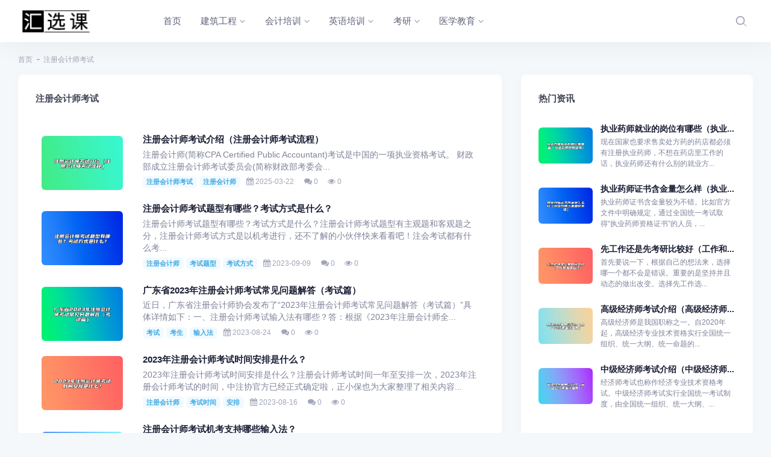

--- FILE ---
content_type: text/html; charset=utf-8
request_url: https://wangke.huixuanke.cn/tag/12.html
body_size: 9233
content:
<!DOCTYPE html>
<html>
<head>
    <meta charset="utf-8" />
    <title>注册会计师考试</title>
    <meta content="注册会计师考试" name="keywords" />
    <meta content="汇选课为您整理注册会计师考试相关内容资讯，看注册会计师考试资讯就到汇选课，汇选课将持续更新注册会计师考试相关内容。" name="description" />
    <meta name="viewport" content="width=device-width, initial-scale=1" />
    <link href="/static/default/pc/plugins/global/plugins.bundle.css" rel="stylesheet" type="text/css" />
    <link href="/static/default/pc/css/style.bundle.css" rel="stylesheet" type="text/css" />
    <link href="/static/assets/icon/css/icon.css" rel="stylesheet" type="text/css" />
    <!-- 系统懒人版js(所有自建模板引用) -->
    <script type="text/javascript">var is_mobile_cms = '';var web_dir = '/';</script>
    <script src="/api/language/zh-cn/lang.js" type="text/javascript"></script>
    <script src="/static/assets/global/plugins/jquery.min.js" type="text/javascript"></script>
    <script src="/static/assets/js/cms.js" type="text/javascript"></script>
    <!-- 系统懒人版js结束 -->
</head>

<body id="kt_app_body" data-kt-app-layout="light-header" data-kt-app-header-fixed="true" data-kt-app-toolbar-enabled="true" class="app-default">

<!--begin::App-->
<div class="d-flex flex-column flex-root app-root" id="kt_app_root">
    <!--begin::Page-->
    <div class="app-page flex-column flex-column-fluid" id="kt_app_page">
        <!--begin::Header-->
        <div id="kt_app_header" class="app-header">
            <!--begin::Header container-->
            <div class="app-container container-xxl d-flex align-items-stretch justify-content-between" id="kt_app_header_container">
                <!--begin::Logo-->
                <div class="d-flex align-items-center flex-grow-1 flex-lg-grow-0 me-lg-15">
                    <a href="/">
                        <img alt="Logo" src="https://wangke.huixuanke.cn/uploadfile/202211/b6ffb69bca4a537.png" class="h-50px app-sidebar-logo-default theme-light-show" />
                    </a>
                </div>
                <!--end::Logo-->
                <!--begin::Header wrapper-->
                <div class="d-flex align-items-stretch justify-content-between flex-lg-grow-1" id="kt_app_header_wrapper">
                    <!--begin::Menu wrapper-->
                    <div class="app-header-menu app-header-mobile-drawer align-items-stretch" data-kt-drawer="true" data-kt-drawer-name="app-header-menu" data-kt-drawer-activate="{default: true, lg: false}" data-kt-drawer-overlay="true" data-kt-drawer-width="250px" data-kt-drawer-direction="end" data-kt-drawer-toggle="#kt_app_header_menu_toggle" data-kt-swapper="true" data-kt-swapper-mode="{default: 'append', lg: 'prepend'}" data-kt-swapper-parent="{default: '#kt_app_body', lg: '#kt_app_header_wrapper'}">
                        <!--begin::Menu-->
                        <div class="menu menu-rounded menu-column menu-lg-row my-5 my-lg-0 align-items-stretch fw-semibold px-2 px-lg-0" id="kt_app_header_menu" data-kt-menu="true">
                            <!--begin:Menu item-->
                            <div class=" menu-item menu-lg-down-accordion menu-sub-lg-down-indention me-0 me-lg-2">
                                <!--begin:Menu link-->
                                <a href="/" class="menu-link">
                                    <span class="menu-title fs-5">首页</span>
                                </a>
                                <!--end:Menu link-->
                            </div>
                            <!--end:Menu item-->
                            <!--调用共享栏目-->
                            <!--第一层：调用pid=0表示顶级-->
                                                        <!--begin:Menu item-->
                            <div data-kt-menu-trigger="{default: 'click', lg: 'hover'}" data-kt-menu-placement="bottom-start" class=" menu-item menu-lg-down-accordion menu-sub-lg-down-indention me-0 me-lg-2">
                                <!--begin:Menu link-->
                                <a href="/jzgc.html" class="menu-link">
                                    <span class="menu-title fs-5">建筑工程</span>
                                                                        <span class="menu-arrow"></span>
                                                                    </a>
                                <!--end:Menu link-->
                                                                <!--begin:Menu sub-->
                                <div class="menu-sub menu-sub-lg-down-accordion menu-sub-lg-dropdown px-lg-2 py-lg-4 w-lg-250px">
                                    <!--第二层：调用第二级共享栏目-->
                                                                        <!--begin:Menu item-->
                                    <div data-kt-menu-trigger="{default:'click', lg: 'hover'}" data-kt-menu-placement="right-start" class=" menu-item menu-lg-down-accordion">
                                        <!--begin:Menu link-->
                                        <a href="/yjjzs.html" class="menu-link">
                                            <span class="menu-title">一级建造师</span>
                                                                                    </a>
                                        <!--end:Menu link-->
                                                                            </div>
                                    <!--end:Menu item-->
                                                                        <!--begin:Menu item-->
                                    <div data-kt-menu-trigger="{default:'click', lg: 'hover'}" data-kt-menu-placement="right-start" class=" menu-item menu-lg-down-accordion">
                                        <!--begin:Menu link-->
                                        <a href="/ejjzs.html" class="menu-link">
                                            <span class="menu-title">二级建造师</span>
                                                                                    </a>
                                        <!--end:Menu link-->
                                                                            </div>
                                    <!--end:Menu item-->
                                                                        <!--begin:Menu item-->
                                    <div data-kt-menu-trigger="{default:'click', lg: 'hover'}" data-kt-menu-placement="right-start" class=" menu-item menu-lg-down-accordion">
                                        <!--begin:Menu link-->
                                        <a href="/yjzjgcs.html" class="menu-link">
                                            <span class="menu-title">一级造价工程师</span>
                                                                                    </a>
                                        <!--end:Menu link-->
                                                                            </div>
                                    <!--end:Menu item-->
                                                                        <!--begin:Menu item-->
                                    <div data-kt-menu-trigger="{default:'click', lg: 'hover'}" data-kt-menu-placement="right-start" class=" menu-item menu-lg-down-accordion">
                                        <!--begin:Menu link-->
                                        <a href="/ejzjgcs.html" class="menu-link">
                                            <span class="menu-title">二级造价工程师</span>
                                                                                    </a>
                                        <!--end:Menu link-->
                                                                            </div>
                                    <!--end:Menu item-->
                                                                        <!--begin:Menu item-->
                                    <div data-kt-menu-trigger="{default:'click', lg: 'hover'}" data-kt-menu-placement="right-start" class=" menu-item menu-lg-down-accordion">
                                        <!--begin:Menu link-->
                                        <a href="/yjsfgcs.html" class="menu-link">
                                            <span class="menu-title">一级消防工程师</span>
                                                                                    </a>
                                        <!--end:Menu link-->
                                                                            </div>
                                    <!--end:Menu item-->
                                                                        <!--begin:Menu item-->
                                    <div data-kt-menu-trigger="{default:'click', lg: 'hover'}" data-kt-menu-placement="right-start" class=" menu-item menu-lg-down-accordion">
                                        <!--begin:Menu link-->
                                        <a href="/ejxf.html" class="menu-link">
                                            <span class="menu-title">二级消防工程师</span>
                                                                                    </a>
                                        <!--end:Menu link-->
                                                                            </div>
                                    <!--end:Menu item-->
                                                                    </div>
                                <!--end:Menu sub-->
                                
                            </div>
                            <!--end:Menu item-->
                                                        <!--begin:Menu item-->
                            <div data-kt-menu-trigger="{default: 'click', lg: 'hover'}" data-kt-menu-placement="bottom-start" class=" menu-item menu-lg-down-accordion menu-sub-lg-down-indention me-0 me-lg-2">
                                <!--begin:Menu link-->
                                <a href="/kjpx.html" class="menu-link">
                                    <span class="menu-title fs-5">会计培训</span>
                                                                        <span class="menu-arrow"></span>
                                                                    </a>
                                <!--end:Menu link-->
                                                                <!--begin:Menu sub-->
                                <div class="menu-sub menu-sub-lg-down-accordion menu-sub-lg-dropdown px-lg-2 py-lg-4 w-lg-250px">
                                    <!--第二层：调用第二级共享栏目-->
                                                                        <!--begin:Menu item-->
                                    <div data-kt-menu-trigger="{default:'click', lg: 'hover'}" data-kt-menu-placement="right-start" class=" menu-item menu-lg-down-accordion">
                                        <!--begin:Menu link-->
                                        <a href="/cjkjzc.html" class="menu-link">
                                            <span class="menu-title">初级会计职称</span>
                                                                                    </a>
                                        <!--end:Menu link-->
                                                                            </div>
                                    <!--end:Menu item-->
                                                                        <!--begin:Menu item-->
                                    <div data-kt-menu-trigger="{default:'click', lg: 'hover'}" data-kt-menu-placement="right-start" class=" menu-item menu-lg-down-accordion">
                                        <!--begin:Menu link-->
                                        <a href="/zjkjzc.html" class="menu-link">
                                            <span class="menu-title">中级会计职称</span>
                                                                                    </a>
                                        <!--end:Menu link-->
                                                                            </div>
                                    <!--end:Menu item-->
                                                                        <!--begin:Menu item-->
                                    <div data-kt-menu-trigger="{default:'click', lg: 'hover'}" data-kt-menu-placement="right-start" class=" menu-item menu-lg-down-accordion">
                                        <!--begin:Menu link-->
                                        <a href="/gjkjs.html" class="menu-link">
                                            <span class="menu-title">高级会计师</span>
                                                                                    </a>
                                        <!--end:Menu link-->
                                                                            </div>
                                    <!--end:Menu item-->
                                                                        <!--begin:Menu item-->
                                    <div data-kt-menu-trigger="{default:'click', lg: 'hover'}" data-kt-menu-placement="right-start" class=" menu-item menu-lg-down-accordion">
                                        <!--begin:Menu link-->
                                        <a href="/zckjs.html" class="menu-link">
                                            <span class="menu-title">注册会计师</span>
                                                                                    </a>
                                        <!--end:Menu link-->
                                                                            </div>
                                    <!--end:Menu item-->
                                                                        <!--begin:Menu item-->
                                    <div data-kt-menu-trigger="{default:'click', lg: 'hover'}" data-kt-menu-placement="right-start" class=" menu-item menu-lg-down-accordion">
                                        <!--begin:Menu link-->
                                        <a href="/sws.html" class="menu-link">
                                            <span class="menu-title">税务师</span>
                                                                                    </a>
                                        <!--end:Menu link-->
                                                                            </div>
                                    <!--end:Menu item-->
                                                                        <!--begin:Menu item-->
                                    <div data-kt-menu-trigger="{default:'click', lg: 'hover'}" data-kt-menu-placement="right-start" class=" menu-item menu-lg-down-accordion">
                                        <!--begin:Menu link-->
                                        <a href="/jjs.html" class="menu-link">
                                            <span class="menu-title">经济师</span>
                                                                                    </a>
                                        <!--end:Menu link-->
                                                                            </div>
                                    <!--end:Menu item-->
                                                                    </div>
                                <!--end:Menu sub-->
                                
                            </div>
                            <!--end:Menu item-->
                                                        <!--begin:Menu item-->
                            <div data-kt-menu-trigger="{default: 'click', lg: 'hover'}" data-kt-menu-placement="bottom-start" class=" menu-item menu-lg-down-accordion menu-sub-lg-down-indention me-0 me-lg-2">
                                <!--begin:Menu link-->
                                <a href="/yypx.html" class="menu-link">
                                    <span class="menu-title fs-5">英语培训</span>
                                                                        <span class="menu-arrow"></span>
                                                                    </a>
                                <!--end:Menu link-->
                                                                <!--begin:Menu sub-->
                                <div class="menu-sub menu-sub-lg-down-accordion menu-sub-lg-dropdown px-lg-2 py-lg-4 w-lg-250px">
                                    <!--第二层：调用第二级共享栏目-->
                                                                        <!--begin:Menu item-->
                                    <div data-kt-menu-trigger="{default:'click', lg: 'hover'}" data-kt-menu-placement="right-start" class=" menu-item menu-lg-down-accordion">
                                        <!--begin:Menu link-->
                                        <a href="/ys.html" class="menu-link">
                                            <span class="menu-title">雅思培训</span>
                                                                                    </a>
                                        <!--end:Menu link-->
                                                                            </div>
                                    <!--end:Menu item-->
                                                                        <!--begin:Menu item-->
                                    <div data-kt-menu-trigger="{default:'click', lg: 'hover'}" data-kt-menu-placement="right-start" class=" menu-item menu-lg-down-accordion">
                                        <!--begin:Menu link-->
                                        <a href="/tf.html" class="menu-link">
                                            <span class="menu-title">托福培训</span>
                                                                                    </a>
                                        <!--end:Menu link-->
                                                                            </div>
                                    <!--end:Menu item-->
                                                                        <!--begin:Menu item-->
                                    <div data-kt-menu-trigger="{default:'click', lg: 'hover'}" data-kt-menu-placement="right-start" class=" menu-item menu-lg-down-accordion">
                                        <!--begin:Menu link-->
                                        <a href="/cryy.html" class="menu-link">
                                            <span class="menu-title">成人英语</span>
                                                                                    </a>
                                        <!--end:Menu link-->
                                                                            </div>
                                    <!--end:Menu item-->
                                                                        <!--begin:Menu item-->
                                    <div data-kt-menu-trigger="{default:'click', lg: 'hover'}" data-kt-menu-placement="right-start" class=" menu-item menu-lg-down-accordion">
                                        <!--begin:Menu link-->
                                        <a href="/yyky.html" class="menu-link">
                                            <span class="menu-title">英语口语</span>
                                                                                    </a>
                                        <!--end:Menu link-->
                                                                            </div>
                                    <!--end:Menu item-->
                                                                    </div>
                                <!--end:Menu sub-->
                                
                            </div>
                            <!--end:Menu item-->
                                                        <!--begin:Menu item-->
                            <div data-kt-menu-trigger="{default: 'click', lg: 'hover'}" data-kt-menu-placement="bottom-start" class=" menu-item menu-lg-down-accordion menu-sub-lg-down-indention me-0 me-lg-2">
                                <!--begin:Menu link-->
                                <a href="/ky.html" class="menu-link">
                                    <span class="menu-title fs-5">考研</span>
                                                                        <span class="menu-arrow"></span>
                                                                    </a>
                                <!--end:Menu link-->
                                                                <!--begin:Menu sub-->
                                <div class="menu-sub menu-sub-lg-down-accordion menu-sub-lg-dropdown px-lg-2 py-lg-4 w-lg-250px">
                                    <!--第二层：调用第二级共享栏目-->
                                                                        <!--begin:Menu item-->
                                    <div data-kt-menu-trigger="{default:'click', lg: 'hover'}" data-kt-menu-placement="right-start" class=" menu-item menu-lg-down-accordion">
                                        <!--begin:Menu link-->
                                        <a href="/kaoyan.html" class="menu-link">
                                            <span class="menu-title">考研</span>
                                                                                    </a>
                                        <!--end:Menu link-->
                                                                            </div>
                                    <!--end:Menu item-->
                                                                    </div>
                                <!--end:Menu sub-->
                                
                            </div>
                            <!--end:Menu item-->
                                                        <!--begin:Menu item-->
                            <div data-kt-menu-trigger="{default: 'click', lg: 'hover'}" data-kt-menu-placement="bottom-start" class=" menu-item menu-lg-down-accordion menu-sub-lg-down-indention me-0 me-lg-2">
                                <!--begin:Menu link-->
                                <a href="/ysjy.html" class="menu-link">
                                    <span class="menu-title fs-5">医学教育</span>
                                                                        <span class="menu-arrow"></span>
                                                                    </a>
                                <!--end:Menu link-->
                                                                <!--begin:Menu sub-->
                                <div class="menu-sub menu-sub-lg-down-accordion menu-sub-lg-dropdown px-lg-2 py-lg-4 w-lg-250px">
                                    <!--第二层：调用第二级共享栏目-->
                                                                        <!--begin:Menu item-->
                                    <div data-kt-menu-trigger="{default:'click', lg: 'hover'}" data-kt-menu-placement="right-start" class=" menu-item menu-lg-down-accordion">
                                        <!--begin:Menu link-->
                                        <a href="/xlzxs.html" class="menu-link">
                                            <span class="menu-title">心理咨询师</span>
                                                                                    </a>
                                        <!--end:Menu link-->
                                                                            </div>
                                    <!--end:Menu item-->
                                                                        <!--begin:Menu item-->
                                    <div data-kt-menu-trigger="{default:'click', lg: 'hover'}" data-kt-menu-placement="right-start" class=" menu-item menu-lg-down-accordion">
                                        <!--begin:Menu link-->
                                        <a href="/jkgls.html" class="menu-link">
                                            <span class="menu-title">健康管理师</span>
                                                                                    </a>
                                        <!--end:Menu link-->
                                                                            </div>
                                    <!--end:Menu item-->
                                                                        <!--begin:Menu item-->
                                    <div data-kt-menu-trigger="{default:'click', lg: 'hover'}" data-kt-menu-placement="right-start" class=" menu-item menu-lg-down-accordion">
                                        <!--begin:Menu link-->
                                        <a href="/zyys.html" class="menu-link">
                                            <span class="menu-title">执业药师</span>
                                                                                    </a>
                                        <!--end:Menu link-->
                                                                            </div>
                                    <!--end:Menu item-->
                                                                    </div>
                                <!--end:Menu sub-->
                                
                            </div>
                            <!--end:Menu item-->
                            



                        </div>
                        <!--end::Menu-->
                    </div>
                    <!--end::Menu wrapper-->

                    <!--begin::Navbar-->
                    <div class="app-navbar flex-shrink-0">
                        <!--begin::Search-->
                        <div class="app-navbar-item align-items-stretch ms-1 ms-md-3">
                            <!--begin::Search-->
                            <div id="kt_header_search" class="header-search d-flex align-items-stretch" data-kt-search-keypress="true" data-kt-search-min-length="2" data-kt-search-enter="enter" data-kt-search-layout="menu" data-kt-menu-trigger="auto" data-kt-menu-overflow="false" data-kt-menu-permanent="true" data-kt-menu-placement="bottom-end">
                                <!--begin::Search toggle-->
                                <div class="d-flex align-items-center" data-kt-search-element="toggle" id="kt_header_search_toggle">
                                    <div class="btn btn-icon btn-custom btn-icon-muted btn-active-light btn-active-color-primary w-30px h-30px w-md-40px h-md-40px">
                                        <span class="svg-icon svg-icon-2 svg-icon-md-1">
                                            <svg width="24" height="24" viewBox="0 0 24 24" fill="none" xmlns="http://www.w3.org/2000/svg">
                                                <rect opacity="0.5" x="17.0365" y="15.1223" width="8.15546" height="2" rx="1" transform="rotate(45 17.0365 15.1223)" fill="currentColor" />
                                                <path d="M11 19C6.55556 19 3 15.4444 3 11C3 6.55556 6.55556 3 11 3C15.4444 3 19 6.55556 19 11C19 15.4444 15.4444 19 11 19ZM11 5C7.53333 5 5 7.53333 5 11C5 14.4667 7.53333 17 11 17C14.4667 17 17 14.4667 17 11C17 7.53333 14.4667 5 11 5Z" fill="currentColor" />
                                            </svg>
                                        </span>
                                        <!--end::Svg Icon-->
                                    </div>
                                </div>
                                <!--end::Search toggle-->
                                <!--begin::Menu-->
                                <div data-kt-search-element="content" class="menu menu-sub menu-sub-dropdown p-7 w-325px w-md-375px">
                                    <!--begin::Wrapper-->
                                    <div data-kt-search-element="wrapper">
                                        <!--begin::Form-->
                                        <form data-kt-search-element="form" action="/index.php"  aclass="w-100 position-relative mb-3" autocomplete="off">
                                            <input type="hidden" name="s" value="api">
                                            <input type="hidden" name="c" value="api">
                                            <input type="hidden" name="m" value="search">
                                            <input type="hidden" name="dir" value="news" >
                                            <!--begin::Icon-->
                                            <span class="svg-icon svg-icon-2 svg-icon-lg-1 svg-icon-gray-500 position-absolute top-50 translate-middle-y ms-0">
                                                <svg width="24" height="24" viewBox="0 0 24 24" fill="none" xmlns="http://www.w3.org/2000/svg">
                                                    <rect opacity="0.5" x="17.0365" y="15.1223" width="8.15546" height="2" rx="1" transform="rotate(45 17.0365 15.1223)" fill="currentColor" />
                                                    <path d="M11 19C6.55556 19 3 15.4444 3 11C3 6.55556 6.55556 3 11 3C15.4444 3 19 6.55556 19 11C19 15.4444 15.4444 19 11 19ZM11 5C7.53333 5 5 7.53333 5 11C5 14.4667 7.53333 17 11 17C14.4667 17 17 14.4667 17 11C17 7.53333 14.4667 5 11 5Z" fill="currentColor" />
                                                </svg>
                                            </span>
                                            <!--end::Icon-->
                                            <!--begin::Input-->
                                            <input type="text" class="search-input form-control form-control-flush ps-10" name="keyword" value="" placeholder="搜索..." data-kt-search-element="input" />
                                            <!--end::Input-->

                                        </form>
                                        <!--end::Form-->
                                    </div>
                                    <!--end::Wrapper-->
                                </div>
                                <!--end::Menu-->
                            </div>
                            <!--end::Search-->
                        </div>
                        <!--end::Search-->
                        <!--begin::Activities-->


                        <!--begin::是否安装用户系统插件-->
                                                <!--end::User menu-->
                        <!--begin::Header menu toggle-->
                        <div class="app-navbar-item d-lg-none ms-2 me-n3" title="Show header menu">
                            <div class="btn btn-icon btn-active-color-primary w-30px h-30px w-md-35px h-md-35px" id="kt_app_header_menu_toggle">
                                <!--begin::Svg Icon | path: icons/duotune/text/txt001.svg-->
                                <span class="svg-icon svg-icon-2 svg-icon-md-1">
											<svg width="24" height="24" viewBox="0 0 24 24" fill="none" xmlns="http://www.w3.org/2000/svg">
												<path d="M13 11H3C2.4 11 2 10.6 2 10V9C2 8.4 2.4 8 3 8H13C13.6 8 14 8.4 14 9V10C14 10.6 13.6 11 13 11ZM22 5V4C22 3.4 21.6 3 21 3H3C2.4 3 2 3.4 2 4V5C2 5.6 2.4 6 3 6H21C21.6 6 22 5.6 22 5Z" fill="currentColor"></path>
												<path opacity="0.3" d="M21 16H3C2.4 16 2 15.6 2 15V14C2 13.4 2.4 13 3 13H21C21.6 13 22 13.4 22 14V15C22 15.6 21.6 16 21 16ZM14 20V19C14 18.4 13.6 18 13 18H3C2.4 18 2 18.4 2 19V20C2 20.6 2.4 21 3 21H13C13.6 21 14 20.6 14 20Z" fill="currentColor"></path>
											</svg>
										</span>
                                <!--end::Svg Icon-->
                            </div>
                        </div>
                        <!--end::Header menu toggle-->
                    </div>
                    <!--end::Navbar-->
                </div>
                <!--end::Header wrapper-->
            </div>
            <!--end::Header container-->
        </div>
        <!--end::Header-->
        <!--begin::Wrapper-->
        <div class="app-wrapper flex-column flex-row-fluid" id="kt_app_wrapper">
            <!--begin::Main-->
            <div class="app-main flex-column flex-row-fluid" id="kt_app_main">
                <!--begin::Content wrapper-->
                <div class="d-flex flex-column flex-column-fluid">

                    <!--begin::Content-->
                    <div id="kt_app_content" class="app-content flex-column-fluid">
                        <!--begin::Content container-->
                        <div id="kt_app_content_container" class="app-container container-xxl">
<!--begin::Page title-->
<div class="page-title d-flex flex-column justify-content-center flex-wrap mt-5">
    <!--begin::Breadcrumb-->
    <ul class="breadcrumb breadcrumb-separatorless fw-semibold fs-7 my-0 pt-1">
        <!--begin::Item-->
        <li class="breadcrumb-item text-muted">
            <a href="/" class="text-muted text-hover-primary">首页</a>
        </li>
        <!--end::Item-->
        
        <!--begin::Item-->
        <li class="breadcrumb-item">
            <span class="bullet bg-gray-400 w-5px h-2px"></span>
        </li>
        <!--end::Item-->
        <!--begin::Item-->
        <li class="breadcrumb-item text-muted">注册会计师考试</li>
        <!--end::Item-->
    </ul>
    <!--end::Breadcrumb-->
</div>
<!--end::Page title-->

<div class="row g-5 g-xl-10 mb-5 mb-xl-10 mt-5">

    <!--begin::Col-->
    <div class="col-xl-8 mt-0">
        <!--begin::Table widget 14-->
        <div class="card card-flush h-md-100">

            <!--begin::Header-->
            <div class="card-header pt-5">
                <!--begin::Title-->
                <h3 class="card-title align-items-start flex-column">
                    <div class="d-flex align-items-center mb-2">
                        <!--begin::Currency-->
                        <span class="fs-5 fw-bold text-gray-800 ">注册会计师考试</span>
                        <!--end::Currency-->
                    </div>
                </h3>
                <!--end::Title-->
            </div>
            <!--end::Header-->
            <!--begin::Body-->
            <div class="card-body pt-6">


                    <!--分页显示列表数据-->
                                            <div class=" d-flex align-items-center  p-lg-3">
                            <!--begin::Icon-->
                            <div class="mobile-hidden d-flex h-120px w-120px h-lg-120px w-lg-120px flex-shrink-0 flex-center position-relative align-self-start align-self-lg-center mt-3 mt-lg-0">
                                <div class="symbol symbol-90px symbol-2by3 me-4">
                                    <div class="symbol-label" style="background-image: url('/uploadfile/202304/57abb445ff6c7e5.png')"></div>
                                </div>
                            </div>
                            <!--end::Icon-->

                            <!--begin::Description-->
                            <div class="ms-6">
                                <h5 class="article-title">
                                    <a href="/zckjs/show115.html" class="text-dark">注册会计师考试介绍（注册会计师考试流程）</a>
                                </h5>
                                <p class="list-unstyled text-gray-600 fw-semibold fs-6 p-0 m-0">
                                    注册会计师(简称CPA Certified Public Accountant)考试是中国的一项执业资格考试。 财政部成立注册会计师考试委员会(简称财政部考委会...                                </p>
                                <div class="article-tag">
                                                                        <a href="模块[]缓存不存在" class="badge badge-light-primary fw-bold my-2">注册会计师考试</a>
                                                                        <a href="模块[]缓存不存在" class="badge badge-light-primary fw-bold my-2">注册会计师</a>
                                    
                                    <span class="text-muted   mx-2 fs-7"><i class="fa fa-calendar"></i> 2025-03-22</span>
                                    <span class="text-muted  mx-2  fs-7" itemprop="comments"><i class="fa fa-comments"></i> 0 </span>
                                    <span class="text-muted  mx-2  fs-7" itemprop="views" title="浏览次数"><i class="fa fa-eye"></i> 0 </span>
                                </div>
                            </div>
                            <!--end::Description-->
                        </div>
                                            <div class=" d-flex align-items-center  p-lg-3">
                            <!--begin::Icon-->
                            <div class="mobile-hidden d-flex h-120px w-120px h-lg-120px w-lg-120px flex-shrink-0 flex-center position-relative align-self-start align-self-lg-center mt-3 mt-lg-0">
                                <div class="symbol symbol-90px symbol-2by3 me-4">
                                    <div class="symbol-label" style="background-image: url('/uploadfile/202309/2678fa30b2b6776.png')"></div>
                                </div>
                            </div>
                            <!--end::Icon-->

                            <!--begin::Description-->
                            <div class="ms-6">
                                <h5 class="article-title">
                                    <a href="/zckjs/show3145.html" class="text-dark">注册会计师考试题型有哪些？考试方式是什么？</a>
                                </h5>
                                <p class="list-unstyled text-gray-600 fw-semibold fs-6 p-0 m-0">
                                    注册会计师考试题型有哪些？考试方式是什么？注册会计师考试题型有主观题和客观题之分，注册会计师考试方式是以机考进行，还不了解的小伙伴快来看看吧！注会考试都有什么考...                                </p>
                                <div class="article-tag">
                                                                        <a href="模块[]缓存不存在" class="badge badge-light-primary fw-bold my-2">注册会计师</a>
                                                                        <a href="模块[]缓存不存在" class="badge badge-light-primary fw-bold my-2">考试题型</a>
                                                                        <a href="模块[]缓存不存在" class="badge badge-light-primary fw-bold my-2">考试方式</a>
                                    
                                    <span class="text-muted   mx-2 fs-7"><i class="fa fa-calendar"></i> 2023-09-09</span>
                                    <span class="text-muted  mx-2  fs-7" itemprop="comments"><i class="fa fa-comments"></i> 0 </span>
                                    <span class="text-muted  mx-2  fs-7" itemprop="views" title="浏览次数"><i class="fa fa-eye"></i> 0 </span>
                                </div>
                            </div>
                            <!--end::Description-->
                        </div>
                                            <div class=" d-flex align-items-center  p-lg-3">
                            <!--begin::Icon-->
                            <div class="mobile-hidden d-flex h-120px w-120px h-lg-120px w-lg-120px flex-shrink-0 flex-center position-relative align-self-start align-self-lg-center mt-3 mt-lg-0">
                                <div class="symbol symbol-90px symbol-2by3 me-4">
                                    <div class="symbol-label" style="background-image: url('/uploadfile/202308/b3fd3e961cf8922.png')"></div>
                                </div>
                            </div>
                            <!--end::Icon-->

                            <!--begin::Description-->
                            <div class="ms-6">
                                <h5 class="article-title">
                                    <a href="/zckjs/show3153.html" class="text-dark">广东省2023年注册会计师考试常见问题解答（考试篇）</a>
                                </h5>
                                <p class="list-unstyled text-gray-600 fw-semibold fs-6 p-0 m-0">
                                    近日，广东省注册会计师协会发布了“2023年注册会计师考试常见问题解答（考试篇）”具体详情如下：一、注册会计师考试输入法有哪些？答：根据《2023年注册会计师全...                                </p>
                                <div class="article-tag">
                                                                        <a href="模块[]缓存不存在" class="badge badge-light-primary fw-bold my-2">考试</a>
                                                                        <a href="模块[]缓存不存在" class="badge badge-light-primary fw-bold my-2">考生</a>
                                                                        <a href="模块[]缓存不存在" class="badge badge-light-primary fw-bold my-2">输入法</a>
                                    
                                    <span class="text-muted   mx-2 fs-7"><i class="fa fa-calendar"></i> 2023-08-24</span>
                                    <span class="text-muted  mx-2  fs-7" itemprop="comments"><i class="fa fa-comments"></i> 0 </span>
                                    <span class="text-muted  mx-2  fs-7" itemprop="views" title="浏览次数"><i class="fa fa-eye"></i> 0 </span>
                                </div>
                            </div>
                            <!--end::Description-->
                        </div>
                                            <div class=" d-flex align-items-center  p-lg-3">
                            <!--begin::Icon-->
                            <div class="mobile-hidden d-flex h-120px w-120px h-lg-120px w-lg-120px flex-shrink-0 flex-center position-relative align-self-start align-self-lg-center mt-3 mt-lg-0">
                                <div class="symbol symbol-90px symbol-2by3 me-4">
                                    <div class="symbol-label" style="background-image: url('/uploadfile/202308/37220caa819f.png')"></div>
                                </div>
                            </div>
                            <!--end::Icon-->

                            <!--begin::Description-->
                            <div class="ms-6">
                                <h5 class="article-title">
                                    <a href="/zckjs/show2961.html" class="text-dark">2023年注册会计师考试时间安排是什么？</a>
                                </h5>
                                <p class="list-unstyled text-gray-600 fw-semibold fs-6 p-0 m-0">
                                    2023年注册会计师考试时间安排是什么？注册会计师考试时间一年至安排一次，2023年注册会计师考试的时间，中注协官方已经正式确定啦，正小保也为大家整理了相关内容...                                </p>
                                <div class="article-tag">
                                                                        <a href="模块[]缓存不存在" class="badge badge-light-primary fw-bold my-2">注册会计师</a>
                                                                        <a href="模块[]缓存不存在" class="badge badge-light-primary fw-bold my-2">考试时间</a>
                                                                        <a href="模块[]缓存不存在" class="badge badge-light-primary fw-bold my-2">安排</a>
                                    
                                    <span class="text-muted   mx-2 fs-7"><i class="fa fa-calendar"></i> 2023-08-16</span>
                                    <span class="text-muted  mx-2  fs-7" itemprop="comments"><i class="fa fa-comments"></i> 0 </span>
                                    <span class="text-muted  mx-2  fs-7" itemprop="views" title="浏览次数"><i class="fa fa-eye"></i> 0 </span>
                                </div>
                            </div>
                            <!--end::Description-->
                        </div>
                                            <div class=" d-flex align-items-center  p-lg-3">
                            <!--begin::Icon-->
                            <div class="mobile-hidden d-flex h-120px w-120px h-lg-120px w-lg-120px flex-shrink-0 flex-center position-relative align-self-start align-self-lg-center mt-3 mt-lg-0">
                                <div class="symbol symbol-90px symbol-2by3 me-4">
                                    <div class="symbol-label" style="background-image: url('/uploadfile/202308/d6d8f1377db3a4e.png')"></div>
                                </div>
                            </div>
                            <!--end::Icon-->

                            <!--begin::Description-->
                            <div class="ms-6">
                                <h5 class="article-title">
                                    <a href="/zckjs/show2688.html" class="text-dark">注册会计师考试机考支持哪些输入法？</a>
                                </h5>
                                <p class="list-unstyled text-gray-600 fw-semibold fs-6 p-0 m-0">
                                    注册会计师考试机考支持哪些输入法？注册会计师考试近年来考试方式没什么大变化，都是采用机考方式，那机考都可以使用什么输入法呢？下面一起来看看吧！注册会计师考试机考...                                </p>
                                <div class="article-tag">
                                                                        <a href="模块[]缓存不存在" class="badge badge-light-primary fw-bold my-2">输入法</a>
                                                                        <a href="模块[]缓存不存在" class="badge badge-light-primary fw-bold my-2">机考</a>
                                                                        <a href="模块[]缓存不存在" class="badge badge-light-primary fw-bold my-2">注册会计师</a>
                                    
                                    <span class="text-muted   mx-2 fs-7"><i class="fa fa-calendar"></i> 2023-08-09</span>
                                    <span class="text-muted  mx-2  fs-7" itemprop="comments"><i class="fa fa-comments"></i> 0 </span>
                                    <span class="text-muted  mx-2  fs-7" itemprop="views" title="浏览次数"><i class="fa fa-eye"></i> 0 </span>
                                </div>
                            </div>
                            <!--end::Description-->
                        </div>
                                            <div class=" d-flex align-items-center  p-lg-3">
                            <!--begin::Icon-->
                            <div class="mobile-hidden d-flex h-120px w-120px h-lg-120px w-lg-120px flex-shrink-0 flex-center position-relative align-self-start align-self-lg-center mt-3 mt-lg-0">
                                <div class="symbol symbol-90px symbol-2by3 me-4">
                                    <div class="symbol-label" style="background-image: url('/uploadfile/202308/19bf3acdb15f7ee.png')"></div>
                                </div>
                            </div>
                            <!--end::Icon-->

                            <!--begin::Description-->
                            <div class="ms-6">
                                <h5 class="article-title">
                                    <a href="/zckjs/show2692.html" class="text-dark">注册会计师考试综合阶段考查什么？</a>
                                </h5>
                                <p class="list-unstyled text-gray-600 fw-semibold fs-6 p-0 m-0">
                                    注册会计师考试综合阶段考查什么？注会考试分为专业阶段和综合阶段两部分，综合阶段的考试也是必不可少的一部分，关于综合阶段都考什么，考生们一起来看看吧！注册会计师考...                                </p>
                                <div class="article-tag">
                                                                        <a href="模块[]缓存不存在" class="badge badge-light-primary fw-bold my-2">综合阶段</a>
                                                                        <a href="模块[]缓存不存在" class="badge badge-light-primary fw-bold my-2">注册会计师</a>
                                                                        <a href="模块[]缓存不存在" class="badge badge-light-primary fw-bold my-2">考查</a>
                                    
                                    <span class="text-muted   mx-2 fs-7"><i class="fa fa-calendar"></i> 2023-08-09</span>
                                    <span class="text-muted  mx-2  fs-7" itemprop="comments"><i class="fa fa-comments"></i> 0 </span>
                                    <span class="text-muted  mx-2  fs-7" itemprop="views" title="浏览次数"><i class="fa fa-eye"></i> 0 </span>
                                </div>
                            </div>
                            <!--end::Description-->
                        </div>
                                            <div class=" d-flex align-items-center  p-lg-3">
                            <!--begin::Icon-->
                            <div class="mobile-hidden d-flex h-120px w-120px h-lg-120px w-lg-120px flex-shrink-0 flex-center position-relative align-self-start align-self-lg-center mt-3 mt-lg-0">
                                <div class="symbol symbol-90px symbol-2by3 me-4">
                                    <div class="symbol-label" style="background-image: url('/uploadfile/202308/80eed4b88814592.png')"></div>
                                </div>
                            </div>
                            <!--end::Icon-->

                            <!--begin::Description-->
                            <div class="ms-6">
                                <h5 class="article-title">
                                    <a href="/zckjs/show2708.html" class="text-dark">注册会计师考试方式是什么？考试有哪些题型？</a>
                                </h5>
                                <p class="list-unstyled text-gray-600 fw-semibold fs-6 p-0 m-0">
                                    注册会计师考试方式是什么？考试有哪些题型？注册会计师考试题型有主观题和客观题之分，注册会计师考试方式是以机考进行，还不了解的小伙伴快来看看吧！注册会计师考试方式...                                </p>
                                <div class="article-tag">
                                                                        <a href="模块[]缓存不存在" class="badge badge-light-primary fw-bold my-2">考试</a>
                                                                        <a href="模块[]缓存不存在" class="badge badge-light-primary fw-bold my-2">注册会计师</a>
                                                                        <a href="模块[]缓存不存在" class="badge badge-light-primary fw-bold my-2">考试方式</a>
                                    
                                    <span class="text-muted   mx-2 fs-7"><i class="fa fa-calendar"></i> 2023-08-08</span>
                                    <span class="text-muted  mx-2  fs-7" itemprop="comments"><i class="fa fa-comments"></i> 0 </span>
                                    <span class="text-muted  mx-2  fs-7" itemprop="views" title="浏览次数"><i class="fa fa-eye"></i> 0 </span>
                                </div>
                            </div>
                            <!--end::Description-->
                        </div>
                                            <div class=" d-flex align-items-center  p-lg-3">
                            <!--begin::Icon-->
                            <div class="mobile-hidden d-flex h-120px w-120px h-lg-120px w-lg-120px flex-shrink-0 flex-center position-relative align-self-start align-self-lg-center mt-3 mt-lg-0">
                                <div class="symbol symbol-90px symbol-2by3 me-4">
                                    <div class="symbol-label" style="background-image: url('/uploadfile/202308/56b783dfdc23.png')"></div>
                                </div>
                            </div>
                            <!--end::Icon-->

                            <!--begin::Description-->
                            <div class="ms-6">
                                <h5 class="article-title">
                                    <a href="/zckjs/show2714.html" class="text-dark">注册会计师考试各科目考试时长是多少？</a>
                                </h5>
                                <p class="list-unstyled text-gray-600 fw-semibold fs-6 p-0 m-0">
                                    注册会计师考试各科目考试时长是多少？2023年注册会计师考试时间为8月25日-8月27日，考试科目共计7科，但各科考试时长不同，网校老师在这里也为大家整理了相关...                                </p>
                                <div class="article-tag">
                                                                        <a href="模块[]缓存不存在" class="badge badge-light-primary fw-bold my-2">考试时</a>
                                                                        <a href="模块[]缓存不存在" class="badge badge-light-primary fw-bold my-2">时长</a>
                                                                        <a href="模块[]缓存不存在" class="badge badge-light-primary fw-bold my-2">注册会计师</a>
                                    
                                    <span class="text-muted   mx-2 fs-7"><i class="fa fa-calendar"></i> 2023-08-08</span>
                                    <span class="text-muted  mx-2  fs-7" itemprop="comments"><i class="fa fa-comments"></i> 0 </span>
                                    <span class="text-muted  mx-2  fs-7" itemprop="views" title="浏览次数"><i class="fa fa-eye"></i> 0 </span>
                                </div>
                            </div>
                            <!--end::Description-->
                        </div>
                                            <div class=" d-flex align-items-center  p-lg-3">
                            <!--begin::Icon-->
                            <div class="mobile-hidden d-flex h-120px w-120px h-lg-120px w-lg-120px flex-shrink-0 flex-center position-relative align-self-start align-self-lg-center mt-3 mt-lg-0">
                                <div class="symbol symbol-90px symbol-2by3 me-4">
                                    <div class="symbol-label" style="background-image: url('/uploadfile/202308/63db803fee51c9b.png')"></div>
                                </div>
                            </div>
                            <!--end::Icon-->

                            <!--begin::Description-->
                            <div class="ms-6">
                                <h5 class="article-title">
                                    <a href="/zckjs/show2726.html" class="text-dark">2023注册会计师考试在几月份？</a>
                                </h5>
                                <p class="list-unstyled text-gray-600 fw-semibold fs-6 p-0 m-0">
                                    2023注册会计师考试在几月份？2023年注会考试时间为2023年8月25日-8月27日，各位已经报名注会考试的小伙伴，一定要做好时间规划，提高备考效率，争取早...                                </p>
                                <div class="article-tag">
                                                                        <a href="模块[]缓存不存在" class="badge badge-light-primary fw-bold my-2">注册会计师</a>
                                                                        <a href="模块[]缓存不存在" class="badge badge-light-primary fw-bold my-2">考试</a>
                                                                        <a href="模块[]缓存不存在" class="badge badge-light-primary fw-bold my-2">月</a>
                                    
                                    <span class="text-muted   mx-2 fs-7"><i class="fa fa-calendar"></i> 2023-08-07</span>
                                    <span class="text-muted  mx-2  fs-7" itemprop="comments"><i class="fa fa-comments"></i> 0 </span>
                                    <span class="text-muted  mx-2  fs-7" itemprop="views" title="浏览次数"><i class="fa fa-eye"></i> 0 </span>
                                </div>
                            </div>
                            <!--end::Description-->
                        </div>
                                            <div class=" d-flex align-items-center  p-lg-3">
                            <!--begin::Icon-->
                            <div class="mobile-hidden d-flex h-120px w-120px h-lg-120px w-lg-120px flex-shrink-0 flex-center position-relative align-self-start align-self-lg-center mt-3 mt-lg-0">
                                <div class="symbol symbol-90px symbol-2by3 me-4">
                                    <div class="symbol-label" style="background-image: url('/uploadfile/202308/8cbf4a8c8f1ab17.png')"></div>
                                </div>
                            </div>
                            <!--end::Icon-->

                            <!--begin::Description-->
                            <div class="ms-6">
                                <h5 class="article-title">
                                    <a href="/zckjs/show2746.html" class="text-dark">注册会计师考试时间及考试试题类型有哪些？</a>
                                </h5>
                                <p class="list-unstyled text-gray-600 fw-semibold fs-6 p-0 m-0">
                                    注册会计师考试时间及考试试题类型有哪些？距离注册会计师越来越近，各位小伙伴都准备得如何了呢？都清楚考试试题类型有哪些吗？正小保也为大家整理了相关内容，一起来看看...                                </p>
                                <div class="article-tag">
                                                                        <a href="模块[]缓存不存在" class="badge badge-light-primary fw-bold my-2">考试时间</a>
                                                                        <a href="模块[]缓存不存在" class="badge badge-light-primary fw-bold my-2">注册会计师</a>
                                                                        <a href="模块[]缓存不存在" class="badge badge-light-primary fw-bold my-2">试题类型</a>
                                    
                                    <span class="text-muted   mx-2 fs-7"><i class="fa fa-calendar"></i> 2023-08-04</span>
                                    <span class="text-muted  mx-2  fs-7" itemprop="comments"><i class="fa fa-comments"></i> 0 </span>
                                    <span class="text-muted  mx-2  fs-7" itemprop="views" title="浏览次数"><i class="fa fa-eye"></i> 0 </span>
                                </div>
                            </div>
                            <!--end::Description-->
                        </div>
                    
                    <div class="row ">
                        <div class="xrpagination mt-5">
                            <ul class="pagination"><li><a>共83条</a></li><li class="active"><a>1</a></li><li><a href="/tag/12-2.html" data-ci-pagination-page="2">2</a></li><li><a href="/tag/12-3.html" data-ci-pagination-page="3">3</a></li><li><a href="/tag/12-4.html" data-ci-pagination-page="4">4</a></li><li><a href="/tag/12-5.html" data-ci-pagination-page="5">5</a></li><li><a href="/tag/12-2.html" data-ci-pagination-page="2">下一页</a></li><li><a href="/tag/12-9.html" data-ci-pagination-page="9">最后一页</a></li></ul>                        </div>
                    </div>


            </div>
            <!--end: Card Body-->
        </div>
        <!--end::Table widget 14-->
    </div>
    <!--end::Col-->

    <!--begin::Col-->
    <div class="col-xl-4 mt-0">
        <!--begin::Chart Widget 35-->
        <div class="card card-flush h-md-100">
            <!--begin::Header-->
            <div class="card-header pt-5 ">
                <!--begin::Title-->
                <h3 class="card-title align-items-start flex-column">
                    <!--begin::Statistics-->
                    <div class="d-flex align-items-center mb-2">
                        <!--begin::Currency-->
                        <span class="fs-5 fw-bold text-gray-800 ">热门资讯</span>
                        <!--end::Currency-->
                    </div>
                    <!--end::Statistics-->
                </h3>
                <!--end::Title-->
            </div>
            <!--end::Header-->
            <!--begin::Body-->
            <div class="card-body pt-3">

                                <!--begin::Item-->
                <div class="d-flex flex-stack mb-7">
                    <!--begin::Symbol-->                    <div class="symbol symbol-60px symbol-2by3 me-4">
                        <div class="symbol-label" style="background-image: url('/uploadfile/202304/5de65ea23cd943e.png')"></div>
                    </div>
                                        <!--end::Symbol-->
                    <!--begin::Title-->
                    <div class="m-0">
                        <a href="/zyys/show124.html" class="text-dark fw-bold text-hover-primary fs-6">执业药师就业的岗位有哪些（执业...</a>
                        <span class="text-gray-600 fw-semibold d-block pt-1 fs-7">现在国家也要求售卖处方药的药店都必须有注册执业药师，不想在药店里工作的话，执业药师还有什么别的就业方...</span>
                    </div>
                    <!--end::Title-->
                </div>
                                <!--begin::Item-->
                <div class="d-flex flex-stack mb-7">
                    <!--begin::Symbol-->                    <div class="symbol symbol-60px symbol-2by3 me-4">
                        <div class="symbol-label" style="background-image: url('/uploadfile/202304/f95cb85a754ee2d.png')"></div>
                    </div>
                                        <!--end::Symbol-->
                    <!--begin::Title-->
                    <div class="m-0">
                        <a href="/zyys/show122.html" class="text-dark fw-bold text-hover-primary fs-6">执业药师证书含金量怎么样（执业...</a>
                        <span class="text-gray-600 fw-semibold d-block pt-1 fs-7">执业药师证书含金量较为不错。比如官方文件中明确规定，通过全国统一考试取得“执业药师资格证书”的人员，...</span>
                    </div>
                    <!--end::Title-->
                </div>
                                <!--begin::Item-->
                <div class="d-flex flex-stack mb-7">
                    <!--begin::Symbol-->                    <div class="symbol symbol-60px symbol-2by3 me-4">
                        <div class="symbol-label" style="background-image: url('/uploadfile/202304/9d5638b2e24b60c.png')"></div>
                    </div>
                                        <!--end::Symbol-->
                    <!--begin::Title-->
                    <div class="m-0">
                        <a href="/kaoyan/show121.html" class="text-dark fw-bold text-hover-primary fs-6">先工作还是先考研比较好（工作和...</a>
                        <span class="text-gray-600 fw-semibold d-block pt-1 fs-7">首先要说一下，根据自己的想法来，选择哪一个都不会是错误。重要的是坚持并且动态的做出改变。选择先工作选...</span>
                    </div>
                    <!--end::Title-->
                </div>
                                <!--begin::Item-->
                <div class="d-flex flex-stack mb-7">
                    <!--begin::Symbol-->                    <div class="symbol symbol-60px symbol-2by3 me-4">
                        <div class="symbol-label" style="background-image: url('/uploadfile/202304/6115a1b31cc99be.png')"></div>
                    </div>
                                        <!--end::Symbol-->
                    <!--begin::Title-->
                    <div class="m-0">
                        <a href="/jjs/show119.html" class="text-dark fw-bold text-hover-primary fs-6">高级经济师考试介绍（高级经济师...</a>
                        <span class="text-gray-600 fw-semibold d-block pt-1 fs-7">高级经济师是我国职称之一。自2020年起，高级经济专业技术资格实行全国统一组织、统一大纲、统一命题的...</span>
                    </div>
                    <!--end::Title-->
                </div>
                                <!--begin::Item-->
                <div class="d-flex flex-stack mb-7">
                    <!--begin::Symbol-->                    <div class="symbol symbol-60px symbol-2by3 me-4">
                        <div class="symbol-label" style="background-image: url('/uploadfile/202304/7b2e19b4f41ec1d.png')"></div>
                    </div>
                                        <!--end::Symbol-->
                    <!--begin::Title-->
                    <div class="m-0">
                        <a href="/jjs/show118.html" class="text-dark fw-bold text-hover-primary fs-6">中级经济师考试介绍（中级经济师...</a>
                        <span class="text-gray-600 fw-semibold d-block pt-1 fs-7">经济师考试也称作经济专业技术资格考试。中级经济师考试实行全国统一考试制度，由全国统一组织、统一大纲、...</span>
                    </div>
                    <!--end::Title-->
                </div>
                
            </div>
            <!--end::Body-->
        </div>
        <!--end::Chart Widget 35-->
    </div>
    <!--end::Col-->
</div>



</div>
<!--end::Content container-->
</div>
<!--end::Content-->
</div>
<!--end::Content wrapper-->
<!--begin::Footer-->
<div id="kt_app_footer" class="app-footer">
    <!--begin::Footer container-->
    <div class="app-container container-xxl d-flex flex-column flex-md-row flex-center flex-md-stack py-3">
        <!--begin::Copyright-->
        <div class="text-dark order-2 order-md-1">
            <span class="text-muted fw-semibold me-1">2026 &copy;</span>
            汇选课<script>
var _hmt = _hmt || [];
(function() {
  var hm = document.createElement("script");
  hm.src = "https://hm.baidu.com/hm.js?aa5b97485e88578cec9f237abab4af24";
  var s = document.getElementsByTagName("script")[0]; 
  s.parentNode.insertBefore(hm, s);
})();
</script>        </div>
        <!--end::Copyright-->
        <!--begin::Menu-->
        <ul class="menu menu-gray-600 menu-hover-primary fw-semibold order-1">
                        <li class="menu-item">
                <a href="/jzgc.html" target="_blank" class="menu-link px-2">建筑工程</a>
            </li>
                        <li class="menu-item">
                <a href="/kjpx.html" target="_blank" class="menu-link px-2">会计培训</a>
            </li>
                        <li class="menu-item">
                <a href="/yypx.html" target="_blank" class="menu-link px-2">英语培训</a>
            </li>
                        <li class="menu-item">
                <a href="/ky.html" target="_blank" class="menu-link px-2">考研</a>
            </li>
                        <li class="menu-item">
                <a href="/ysjy.html" target="_blank" class="menu-link px-2">医学教育</a>
            </li>
                    </ul>
        <!--end::Menu-->
    </div>
    <!--end::Footer container-->
</div>
<!--end::Footer-->
</div>
<!--end:::Main-->
</div>
<!--end::Wrapper-->
</div>
<!--end::Page-->
</div>
<!--end::App-->
<div id="kt_scrolltop" class="scrolltop" data-kt-scrolltop="true">
    <!--begin::Svg Icon | path: icons/duotune/arrows/arr066.svg-->
    <span class="svg-icon">
        <svg width="24" height="24" viewBox="0 0 24 24" fill="none" xmlns="http://www.w3.org/2000/svg">
            <rect opacity="0.5" x="13" y="6" width="13" height="2" rx="1" transform="rotate(90 13 6)" fill="currentColor"></rect>
            <path d="M12.5657 8.56569L16.75 12.75C17.1642 13.1642 17.8358 13.1642 18.25 12.75C18.6642 12.3358 18.6642 11.6642 18.25 11.25L12.7071 5.70711C12.3166 5.31658 11.6834 5.31658 11.2929 5.70711L5.75 11.25C5.33579 11.6642 5.33579 12.3358 5.75 12.75C6.16421 13.1642 6.83579 13.1642 7.25 12.75L11.4343 8.56569C11.7467 8.25327 12.2533 8.25327 12.5657 8.56569Z" fill="currentColor"></path>
        </svg>
    </span>
    <!--end::Svg Icon-->
</div>
<!--begin::Javascript-->
<script>var hostUrl = "/static/default/pc/";</script>
<!--begin::Global Javascript Bundle(mandatory for all pages)-->
<script src="/static/default/pc/plugins/global/plugins.bundle.js"></script>
<script src="/static/default/pc/js/scripts.bundle.js"></script>
<!--end::Global Javascript Bundle-->

<!--end::Javascript-->
</body>
<!--end::Body-->
</html>